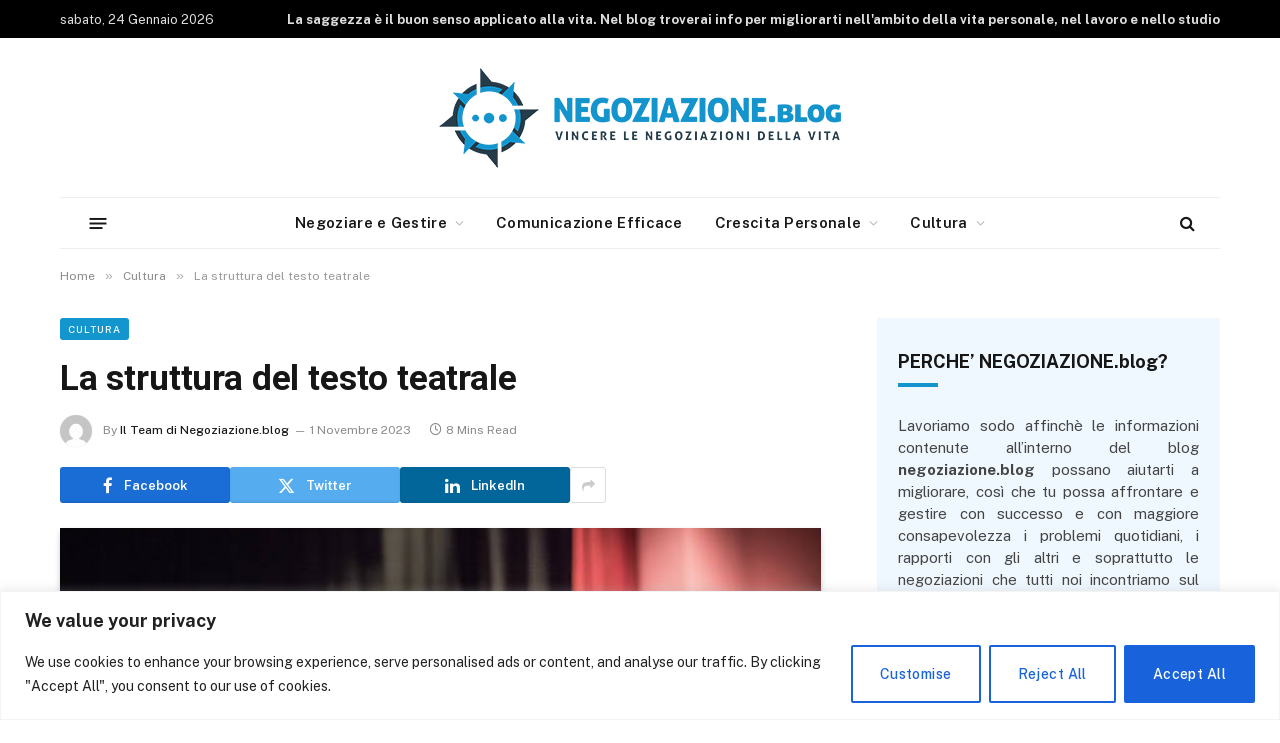

--- FILE ---
content_type: text/html; charset=utf-8
request_url: https://www.google.com/recaptcha/api2/aframe
body_size: 267
content:
<!DOCTYPE HTML><html><head><meta http-equiv="content-type" content="text/html; charset=UTF-8"></head><body><script nonce="uWyYMCqKThLG_hncOGoBgw">/** Anti-fraud and anti-abuse applications only. See google.com/recaptcha */ try{var clients={'sodar':'https://pagead2.googlesyndication.com/pagead/sodar?'};window.addEventListener("message",function(a){try{if(a.source===window.parent){var b=JSON.parse(a.data);var c=clients[b['id']];if(c){var d=document.createElement('img');d.src=c+b['params']+'&rc='+(localStorage.getItem("rc::a")?sessionStorage.getItem("rc::b"):"");window.document.body.appendChild(d);sessionStorage.setItem("rc::e",parseInt(sessionStorage.getItem("rc::e")||0)+1);localStorage.setItem("rc::h",'1769303399593');}}}catch(b){}});window.parent.postMessage("_grecaptcha_ready", "*");}catch(b){}</script></body></html>